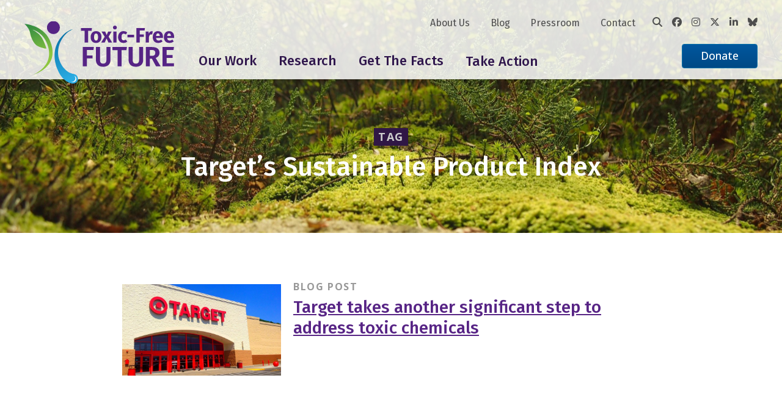

--- FILE ---
content_type: text/html; charset=UTF-8
request_url: https://toxicfreefuture.org/tag/targets-sustainable-product-index/
body_size: 10889
content:
<!DOCTYPE html>
<html lang="en">
<head>
	<!-- Google Tag Manager -->
	<script>(function(w,d,s,l,i){w[l]=w[l]||[];w[l].push({'gtm.start':
	new Date().getTime(),event:'gtm.js'});var f=d.getElementsByTagName(s)[0],
	j=d.createElement(s),dl=l!='dataLayer'?'&l='+l:'';j.async=true;j.src=
	'https://www.googletagmanager.com/gtm.js?id='+i+dl;f.parentNode.insertBefore(j,f);
	})(window,document,'script','dataLayer','GTM-P9LRDHV');</script>
	<!-- End Google Tag Manager -->

    <meta charset="UTF-8">
    <meta name="viewport" content="width=device-width, initial-scale=1.0">
    <title>Target’s Sustainable Product Index Archives - Toxic-Free Future</title>

	<link rel="preconnect" href="https://fonts.googleapis.com">
	<link rel="preconnect" href="https://fonts.gstatic.com" crossorigin>
	<link href="https://fonts.googleapis.com/css2?family=Fira+Sans+Condensed:wght@300;400;500;600&family=Fira+Sans:wght@300;400;500;600&family=Open+Sans:ital,wght@0,400;0,500;0,700;1,400;1,500;1,700&display=swap" rel="stylesheet" /> 
	
	<link rel="apple-touch-icon-precomposed" sizes="57x57" href="/apple-touch-icon-57x57.png" />
	<link rel="apple-touch-icon-precomposed" sizes="114x114" href="/apple-touch-icon-114x114.png" />
	<link rel="apple-touch-icon-precomposed" sizes="72x72" href="/apple-touch-icon-72x72.png" />
	<link rel="apple-touch-icon-precomposed" sizes="144x144" href="/apple-touch-icon-144x144.png" />
	<link rel="apple-touch-icon-precomposed" sizes="120x120" href="/apple-touch-icon-120x120.png" />
	<link rel="apple-touch-icon-precomposed" sizes="152x152" href="/apple-touch-icon-152x152.png" />
	<link rel="icon" type="image/png" href="/favicon-32x32.png" sizes="32x32" />
	<link rel="icon" type="image/png" href="/favicon-16x16.png" sizes="16x16" />
	<meta name="application-name" content="Toxic Free Future"/>
	<meta name="msapplication-TileColor" content="#FFFFFF" />
	<meta name="msapplication-TileImage" content="/mstile-144x144.png" />
	<meta name='robots' content='index, follow, max-image-preview:large, max-snippet:-1, max-video-preview:-1' />
	<style>img:is([sizes="auto" i], [sizes^="auto," i]) { contain-intrinsic-size: 3000px 1500px }</style>
	
	<!-- This site is optimized with the Yoast SEO plugin v26.4 - https://yoast.com/wordpress/plugins/seo/ -->
	<link rel="canonical" href="https://toxicfreefuture.org/tag/targets-sustainable-product-index/" />
	<meta property="og:locale" content="en_US" />
	<meta property="og:type" content="article" />
	<meta property="og:title" content="Target’s Sustainable Product Index Archives - Toxic-Free Future" />
	<meta property="og:url" content="https://toxicfreefuture.org/tag/targets-sustainable-product-index/" />
	<meta property="og:site_name" content="Toxic-Free Future" />
	<meta name="twitter:card" content="summary_large_image" />
	<meta name="twitter:site" content="@ToxFreeFuture" />
	<script type="application/ld+json" class="yoast-schema-graph">{"@context":"https://schema.org","@graph":[{"@type":"CollectionPage","@id":"https://toxicfreefuture.org/tag/targets-sustainable-product-index/","url":"https://toxicfreefuture.org/tag/targets-sustainable-product-index/","name":"Target’s Sustainable Product Index Archives - Toxic-Free Future","isPartOf":{"@id":"https://toxicfreefuture.org/#website"},"primaryImageOfPage":{"@id":"https://toxicfreefuture.org/tag/targets-sustainable-product-index/#primaryimage"},"image":{"@id":"https://toxicfreefuture.org/tag/targets-sustainable-product-index/#primaryimage"},"thumbnailUrl":"https://toxicfreefuture.org/wp-content/uploads/2022/06/14363002257_3add6d25f9_k.jpg","breadcrumb":{"@id":"https://toxicfreefuture.org/tag/targets-sustainable-product-index/#breadcrumb"},"inLanguage":"en-US"},{"@type":"ImageObject","inLanguage":"en-US","@id":"https://toxicfreefuture.org/tag/targets-sustainable-product-index/#primaryimage","url":"https://toxicfreefuture.org/wp-content/uploads/2022/06/14363002257_3add6d25f9_k.jpg","contentUrl":"https://toxicfreefuture.org/wp-content/uploads/2022/06/14363002257_3add6d25f9_k.jpg","width":2048,"height":1351},{"@type":"BreadcrumbList","@id":"https://toxicfreefuture.org/tag/targets-sustainable-product-index/#breadcrumb","itemListElement":[{"@type":"ListItem","position":1,"name":"Home","item":"https://toxicfreefuture.org/"},{"@type":"ListItem","position":2,"name":"Target’s Sustainable Product Index"}]},{"@type":"WebSite","@id":"https://toxicfreefuture.org/#website","url":"https://toxicfreefuture.org/","name":"Toxic-Free Future","description":"","publisher":{"@id":"https://toxicfreefuture.org/#organization"},"potentialAction":[{"@type":"SearchAction","target":{"@type":"EntryPoint","urlTemplate":"https://toxicfreefuture.org/?s={search_term_string}"},"query-input":{"@type":"PropertyValueSpecification","valueRequired":true,"valueName":"search_term_string"}}],"inLanguage":"en-US"},{"@type":"Organization","@id":"https://toxicfreefuture.org/#organization","name":"Toxic-Free Future","url":"https://toxicfreefuture.org/","logo":{"@type":"ImageObject","inLanguage":"en-US","@id":"https://toxicfreefuture.org/#/schema/logo/image/","url":"https://toxicfreefuture.org/wp-content/uploads/2022/08/TFFlogo2022_WithTag_RGB_Color_150dpi.png","contentUrl":"https://toxicfreefuture.org/wp-content/uploads/2022/08/TFFlogo2022_WithTag_RGB_Color_150dpi.png","width":600,"height":249,"caption":"Toxic-Free Future"},"image":{"@id":"https://toxicfreefuture.org/#/schema/logo/image/"},"sameAs":["https://www.facebook.com/ToxicFreeFutureWA/","https://x.com/ToxFreeFuture","https://www.instagram.com/toxicfreefuture/","https://www.linkedin.com/company/289070/admin/"]}]}</script>
	<!-- / Yoast SEO plugin. -->


<link rel='dns-prefetch' href='//platform-api.sharethis.com' />
<link rel='dns-prefetch' href='//a.omappapi.com' />
<link rel='dns-prefetch' href='//cdnjs.cloudflare.com' />
<link rel="alternate" type="application/rss+xml" title="Toxic-Free Future &raquo; Target’s Sustainable Product Index Tag Feed" href="https://toxicfreefuture.org/tag/targets-sustainable-product-index/feed/" />
<script type="text/javascript">
/* <![CDATA[ */
window._wpemojiSettings = {"baseUrl":"https:\/\/s.w.org\/images\/core\/emoji\/16.0.1\/72x72\/","ext":".png","svgUrl":"https:\/\/s.w.org\/images\/core\/emoji\/16.0.1\/svg\/","svgExt":".svg","source":{"concatemoji":"https:\/\/toxicfreefuture.org\/wp-includes\/js\/wp-emoji-release.min.js?ver=6.8.3"}};
/*! This file is auto-generated */
!function(s,n){var o,i,e;function c(e){try{var t={supportTests:e,timestamp:(new Date).valueOf()};sessionStorage.setItem(o,JSON.stringify(t))}catch(e){}}function p(e,t,n){e.clearRect(0,0,e.canvas.width,e.canvas.height),e.fillText(t,0,0);var t=new Uint32Array(e.getImageData(0,0,e.canvas.width,e.canvas.height).data),a=(e.clearRect(0,0,e.canvas.width,e.canvas.height),e.fillText(n,0,0),new Uint32Array(e.getImageData(0,0,e.canvas.width,e.canvas.height).data));return t.every(function(e,t){return e===a[t]})}function u(e,t){e.clearRect(0,0,e.canvas.width,e.canvas.height),e.fillText(t,0,0);for(var n=e.getImageData(16,16,1,1),a=0;a<n.data.length;a++)if(0!==n.data[a])return!1;return!0}function f(e,t,n,a){switch(t){case"flag":return n(e,"\ud83c\udff3\ufe0f\u200d\u26a7\ufe0f","\ud83c\udff3\ufe0f\u200b\u26a7\ufe0f")?!1:!n(e,"\ud83c\udde8\ud83c\uddf6","\ud83c\udde8\u200b\ud83c\uddf6")&&!n(e,"\ud83c\udff4\udb40\udc67\udb40\udc62\udb40\udc65\udb40\udc6e\udb40\udc67\udb40\udc7f","\ud83c\udff4\u200b\udb40\udc67\u200b\udb40\udc62\u200b\udb40\udc65\u200b\udb40\udc6e\u200b\udb40\udc67\u200b\udb40\udc7f");case"emoji":return!a(e,"\ud83e\udedf")}return!1}function g(e,t,n,a){var r="undefined"!=typeof WorkerGlobalScope&&self instanceof WorkerGlobalScope?new OffscreenCanvas(300,150):s.createElement("canvas"),o=r.getContext("2d",{willReadFrequently:!0}),i=(o.textBaseline="top",o.font="600 32px Arial",{});return e.forEach(function(e){i[e]=t(o,e,n,a)}),i}function t(e){var t=s.createElement("script");t.src=e,t.defer=!0,s.head.appendChild(t)}"undefined"!=typeof Promise&&(o="wpEmojiSettingsSupports",i=["flag","emoji"],n.supports={everything:!0,everythingExceptFlag:!0},e=new Promise(function(e){s.addEventListener("DOMContentLoaded",e,{once:!0})}),new Promise(function(t){var n=function(){try{var e=JSON.parse(sessionStorage.getItem(o));if("object"==typeof e&&"number"==typeof e.timestamp&&(new Date).valueOf()<e.timestamp+604800&&"object"==typeof e.supportTests)return e.supportTests}catch(e){}return null}();if(!n){if("undefined"!=typeof Worker&&"undefined"!=typeof OffscreenCanvas&&"undefined"!=typeof URL&&URL.createObjectURL&&"undefined"!=typeof Blob)try{var e="postMessage("+g.toString()+"("+[JSON.stringify(i),f.toString(),p.toString(),u.toString()].join(",")+"));",a=new Blob([e],{type:"text/javascript"}),r=new Worker(URL.createObjectURL(a),{name:"wpTestEmojiSupports"});return void(r.onmessage=function(e){c(n=e.data),r.terminate(),t(n)})}catch(e){}c(n=g(i,f,p,u))}t(n)}).then(function(e){for(var t in e)n.supports[t]=e[t],n.supports.everything=n.supports.everything&&n.supports[t],"flag"!==t&&(n.supports.everythingExceptFlag=n.supports.everythingExceptFlag&&n.supports[t]);n.supports.everythingExceptFlag=n.supports.everythingExceptFlag&&!n.supports.flag,n.DOMReady=!1,n.readyCallback=function(){n.DOMReady=!0}}).then(function(){return e}).then(function(){var e;n.supports.everything||(n.readyCallback(),(e=n.source||{}).concatemoji?t(e.concatemoji):e.wpemoji&&e.twemoji&&(t(e.twemoji),t(e.wpemoji)))}))}((window,document),window._wpemojiSettings);
/* ]]> */
</script>
<style id='wp-emoji-styles-inline-css' type='text/css'>

	img.wp-smiley, img.emoji {
		display: inline !important;
		border: none !important;
		box-shadow: none !important;
		height: 1em !important;
		width: 1em !important;
		margin: 0 0.07em !important;
		vertical-align: -0.1em !important;
		background: none !important;
		padding: 0 !important;
	}
</style>
<link rel='stylesheet' id='wp-block-library-css' href='https://toxicfreefuture.org/wp-includes/css/dist/block-library/style.min.css?ver=6.8.3' type='text/css' media='all' />
<style id='classic-theme-styles-inline-css' type='text/css'>
/*! This file is auto-generated */
.wp-block-button__link{color:#fff;background-color:#32373c;border-radius:9999px;box-shadow:none;text-decoration:none;padding:calc(.667em + 2px) calc(1.333em + 2px);font-size:1.125em}.wp-block-file__button{background:#32373c;color:#fff;text-decoration:none}
</style>
<style id='co-authors-plus-coauthors-style-inline-css' type='text/css'>
.wp-block-co-authors-plus-coauthors.is-layout-flow [class*=wp-block-co-authors-plus]{display:inline}

</style>
<style id='co-authors-plus-avatar-style-inline-css' type='text/css'>
.wp-block-co-authors-plus-avatar :where(img){height:auto;max-width:100%;vertical-align:bottom}.wp-block-co-authors-plus-coauthors.is-layout-flow .wp-block-co-authors-plus-avatar :where(img){vertical-align:middle}.wp-block-co-authors-plus-avatar:is(.alignleft,.alignright){display:table}.wp-block-co-authors-plus-avatar.aligncenter{display:table;margin-inline:auto}

</style>
<style id='co-authors-plus-image-style-inline-css' type='text/css'>
.wp-block-co-authors-plus-image{margin-bottom:0}.wp-block-co-authors-plus-image :where(img){height:auto;max-width:100%;vertical-align:bottom}.wp-block-co-authors-plus-coauthors.is-layout-flow .wp-block-co-authors-plus-image :where(img){vertical-align:middle}.wp-block-co-authors-plus-image:is(.alignfull,.alignwide) :where(img){width:100%}.wp-block-co-authors-plus-image:is(.alignleft,.alignright){display:table}.wp-block-co-authors-plus-image.aligncenter{display:table;margin-inline:auto}

</style>
<style id='global-styles-inline-css' type='text/css'>
:root{--wp--preset--aspect-ratio--square: 1;--wp--preset--aspect-ratio--4-3: 4/3;--wp--preset--aspect-ratio--3-4: 3/4;--wp--preset--aspect-ratio--3-2: 3/2;--wp--preset--aspect-ratio--2-3: 2/3;--wp--preset--aspect-ratio--16-9: 16/9;--wp--preset--aspect-ratio--9-16: 9/16;--wp--preset--color--black: #000000;--wp--preset--color--cyan-bluish-gray: #abb8c3;--wp--preset--color--white: #ffffff;--wp--preset--color--pale-pink: #f78da7;--wp--preset--color--vivid-red: #cf2e2e;--wp--preset--color--luminous-vivid-orange: #ff6900;--wp--preset--color--luminous-vivid-amber: #fcb900;--wp--preset--color--light-green-cyan: #7bdcb5;--wp--preset--color--vivid-green-cyan: #00d084;--wp--preset--color--pale-cyan-blue: #8ed1fc;--wp--preset--color--vivid-cyan-blue: #0693e3;--wp--preset--color--vivid-purple: #9b51e0;--wp--preset--gradient--vivid-cyan-blue-to-vivid-purple: linear-gradient(135deg,rgba(6,147,227,1) 0%,rgb(155,81,224) 100%);--wp--preset--gradient--light-green-cyan-to-vivid-green-cyan: linear-gradient(135deg,rgb(122,220,180) 0%,rgb(0,208,130) 100%);--wp--preset--gradient--luminous-vivid-amber-to-luminous-vivid-orange: linear-gradient(135deg,rgba(252,185,0,1) 0%,rgba(255,105,0,1) 100%);--wp--preset--gradient--luminous-vivid-orange-to-vivid-red: linear-gradient(135deg,rgba(255,105,0,1) 0%,rgb(207,46,46) 100%);--wp--preset--gradient--very-light-gray-to-cyan-bluish-gray: linear-gradient(135deg,rgb(238,238,238) 0%,rgb(169,184,195) 100%);--wp--preset--gradient--cool-to-warm-spectrum: linear-gradient(135deg,rgb(74,234,220) 0%,rgb(151,120,209) 20%,rgb(207,42,186) 40%,rgb(238,44,130) 60%,rgb(251,105,98) 80%,rgb(254,248,76) 100%);--wp--preset--gradient--blush-light-purple: linear-gradient(135deg,rgb(255,206,236) 0%,rgb(152,150,240) 100%);--wp--preset--gradient--blush-bordeaux: linear-gradient(135deg,rgb(254,205,165) 0%,rgb(254,45,45) 50%,rgb(107,0,62) 100%);--wp--preset--gradient--luminous-dusk: linear-gradient(135deg,rgb(255,203,112) 0%,rgb(199,81,192) 50%,rgb(65,88,208) 100%);--wp--preset--gradient--pale-ocean: linear-gradient(135deg,rgb(255,245,203) 0%,rgb(182,227,212) 50%,rgb(51,167,181) 100%);--wp--preset--gradient--electric-grass: linear-gradient(135deg,rgb(202,248,128) 0%,rgb(113,206,126) 100%);--wp--preset--gradient--midnight: linear-gradient(135deg,rgb(2,3,129) 0%,rgb(40,116,252) 100%);--wp--preset--font-size--small: 13px;--wp--preset--font-size--medium: 20px;--wp--preset--font-size--large: 36px;--wp--preset--font-size--x-large: 42px;--wp--preset--spacing--20: 0.44rem;--wp--preset--spacing--30: 0.67rem;--wp--preset--spacing--40: 1rem;--wp--preset--spacing--50: 1.5rem;--wp--preset--spacing--60: 2.25rem;--wp--preset--spacing--70: 3.38rem;--wp--preset--spacing--80: 5.06rem;--wp--preset--shadow--natural: 6px 6px 9px rgba(0, 0, 0, 0.2);--wp--preset--shadow--deep: 12px 12px 50px rgba(0, 0, 0, 0.4);--wp--preset--shadow--sharp: 6px 6px 0px rgba(0, 0, 0, 0.2);--wp--preset--shadow--outlined: 6px 6px 0px -3px rgba(255, 255, 255, 1), 6px 6px rgba(0, 0, 0, 1);--wp--preset--shadow--crisp: 6px 6px 0px rgba(0, 0, 0, 1);}:where(.is-layout-flex){gap: 0.5em;}:where(.is-layout-grid){gap: 0.5em;}body .is-layout-flex{display: flex;}.is-layout-flex{flex-wrap: wrap;align-items: center;}.is-layout-flex > :is(*, div){margin: 0;}body .is-layout-grid{display: grid;}.is-layout-grid > :is(*, div){margin: 0;}:where(.wp-block-columns.is-layout-flex){gap: 2em;}:where(.wp-block-columns.is-layout-grid){gap: 2em;}:where(.wp-block-post-template.is-layout-flex){gap: 1.25em;}:where(.wp-block-post-template.is-layout-grid){gap: 1.25em;}.has-black-color{color: var(--wp--preset--color--black) !important;}.has-cyan-bluish-gray-color{color: var(--wp--preset--color--cyan-bluish-gray) !important;}.has-white-color{color: var(--wp--preset--color--white) !important;}.has-pale-pink-color{color: var(--wp--preset--color--pale-pink) !important;}.has-vivid-red-color{color: var(--wp--preset--color--vivid-red) !important;}.has-luminous-vivid-orange-color{color: var(--wp--preset--color--luminous-vivid-orange) !important;}.has-luminous-vivid-amber-color{color: var(--wp--preset--color--luminous-vivid-amber) !important;}.has-light-green-cyan-color{color: var(--wp--preset--color--light-green-cyan) !important;}.has-vivid-green-cyan-color{color: var(--wp--preset--color--vivid-green-cyan) !important;}.has-pale-cyan-blue-color{color: var(--wp--preset--color--pale-cyan-blue) !important;}.has-vivid-cyan-blue-color{color: var(--wp--preset--color--vivid-cyan-blue) !important;}.has-vivid-purple-color{color: var(--wp--preset--color--vivid-purple) !important;}.has-black-background-color{background-color: var(--wp--preset--color--black) !important;}.has-cyan-bluish-gray-background-color{background-color: var(--wp--preset--color--cyan-bluish-gray) !important;}.has-white-background-color{background-color: var(--wp--preset--color--white) !important;}.has-pale-pink-background-color{background-color: var(--wp--preset--color--pale-pink) !important;}.has-vivid-red-background-color{background-color: var(--wp--preset--color--vivid-red) !important;}.has-luminous-vivid-orange-background-color{background-color: var(--wp--preset--color--luminous-vivid-orange) !important;}.has-luminous-vivid-amber-background-color{background-color: var(--wp--preset--color--luminous-vivid-amber) !important;}.has-light-green-cyan-background-color{background-color: var(--wp--preset--color--light-green-cyan) !important;}.has-vivid-green-cyan-background-color{background-color: var(--wp--preset--color--vivid-green-cyan) !important;}.has-pale-cyan-blue-background-color{background-color: var(--wp--preset--color--pale-cyan-blue) !important;}.has-vivid-cyan-blue-background-color{background-color: var(--wp--preset--color--vivid-cyan-blue) !important;}.has-vivid-purple-background-color{background-color: var(--wp--preset--color--vivid-purple) !important;}.has-black-border-color{border-color: var(--wp--preset--color--black) !important;}.has-cyan-bluish-gray-border-color{border-color: var(--wp--preset--color--cyan-bluish-gray) !important;}.has-white-border-color{border-color: var(--wp--preset--color--white) !important;}.has-pale-pink-border-color{border-color: var(--wp--preset--color--pale-pink) !important;}.has-vivid-red-border-color{border-color: var(--wp--preset--color--vivid-red) !important;}.has-luminous-vivid-orange-border-color{border-color: var(--wp--preset--color--luminous-vivid-orange) !important;}.has-luminous-vivid-amber-border-color{border-color: var(--wp--preset--color--luminous-vivid-amber) !important;}.has-light-green-cyan-border-color{border-color: var(--wp--preset--color--light-green-cyan) !important;}.has-vivid-green-cyan-border-color{border-color: var(--wp--preset--color--vivid-green-cyan) !important;}.has-pale-cyan-blue-border-color{border-color: var(--wp--preset--color--pale-cyan-blue) !important;}.has-vivid-cyan-blue-border-color{border-color: var(--wp--preset--color--vivid-cyan-blue) !important;}.has-vivid-purple-border-color{border-color: var(--wp--preset--color--vivid-purple) !important;}.has-vivid-cyan-blue-to-vivid-purple-gradient-background{background: var(--wp--preset--gradient--vivid-cyan-blue-to-vivid-purple) !important;}.has-light-green-cyan-to-vivid-green-cyan-gradient-background{background: var(--wp--preset--gradient--light-green-cyan-to-vivid-green-cyan) !important;}.has-luminous-vivid-amber-to-luminous-vivid-orange-gradient-background{background: var(--wp--preset--gradient--luminous-vivid-amber-to-luminous-vivid-orange) !important;}.has-luminous-vivid-orange-to-vivid-red-gradient-background{background: var(--wp--preset--gradient--luminous-vivid-orange-to-vivid-red) !important;}.has-very-light-gray-to-cyan-bluish-gray-gradient-background{background: var(--wp--preset--gradient--very-light-gray-to-cyan-bluish-gray) !important;}.has-cool-to-warm-spectrum-gradient-background{background: var(--wp--preset--gradient--cool-to-warm-spectrum) !important;}.has-blush-light-purple-gradient-background{background: var(--wp--preset--gradient--blush-light-purple) !important;}.has-blush-bordeaux-gradient-background{background: var(--wp--preset--gradient--blush-bordeaux) !important;}.has-luminous-dusk-gradient-background{background: var(--wp--preset--gradient--luminous-dusk) !important;}.has-pale-ocean-gradient-background{background: var(--wp--preset--gradient--pale-ocean) !important;}.has-electric-grass-gradient-background{background: var(--wp--preset--gradient--electric-grass) !important;}.has-midnight-gradient-background{background: var(--wp--preset--gradient--midnight) !important;}.has-small-font-size{font-size: var(--wp--preset--font-size--small) !important;}.has-medium-font-size{font-size: var(--wp--preset--font-size--medium) !important;}.has-large-font-size{font-size: var(--wp--preset--font-size--large) !important;}.has-x-large-font-size{font-size: var(--wp--preset--font-size--x-large) !important;}
:where(.wp-block-post-template.is-layout-flex){gap: 1.25em;}:where(.wp-block-post-template.is-layout-grid){gap: 1.25em;}
:where(.wp-block-columns.is-layout-flex){gap: 2em;}:where(.wp-block-columns.is-layout-grid){gap: 2em;}
:root :where(.wp-block-pullquote){font-size: 1.5em;line-height: 1.6;}
</style>
<link rel='stylesheet' id='ctf_styles-css' href='https://toxicfreefuture.org/wp-content/plugins/custom-twitter-feeds/css/ctf-styles.min.css?ver=2.3.1' type='text/css' media='all' />
<link rel='stylesheet' id='share-this-share-buttons-sticky-css' href='https://toxicfreefuture.org/wp-content/plugins/sharethis-share-buttons/css/mu-style.css?ver=1755742166' type='text/css' media='all' />
<link rel='stylesheet' id='font-awesome-css' href='https://cdnjs.cloudflare.com/ajax/libs/font-awesome/6.7.2/css/all.min.css?ver=6.8.3' type='text/css' media='all' />
<link rel='stylesheet' id='tiny-slider-css' href='https://cdnjs.cloudflare.com/ajax/libs/tiny-slider/2.9.4/tiny-slider.css?ver=6.8.3' type='text/css' media='all' />
<link rel='stylesheet' id='theme-global-css-css' href='https://toxicfreefuture.org/wp-content/themes/tff/css/global.css?ver=251219-171748' type='text/css' media='all' />
<script type="text/javascript" src="//platform-api.sharethis.com/js/sharethis.js?ver=2.3.6#property=62d736efebc31f0019d5be38&amp;product=inline-buttons&amp;source=sharethis-share-buttons-wordpress" id="share-this-share-buttons-mu-js"></script>
<script type="text/javascript" src="https://toxicfreefuture.org/wp-includes/js/jquery/jquery.min.js?ver=3.7.1" id="jquery-core-js"></script>
<script type="text/javascript" src="https://toxicfreefuture.org/wp-includes/js/jquery/jquery-migrate.min.js?ver=3.4.1" id="jquery-migrate-js"></script>
<link rel="https://api.w.org/" href="https://toxicfreefuture.org/wp-json/" /><link rel="alternate" title="JSON" type="application/json" href="https://toxicfreefuture.org/wp-json/wp/v2/tags/1051" /><link rel="EditURI" type="application/rsd+xml" title="RSD" href="https://toxicfreefuture.org/xmlrpc.php?rsd" />
</head>
<body class="archive tag tag-targets-sustainable-product-index tag-1051 wp-theme-tff locale-en-us">

<!-- Google Tag Manager (noscript) -->
<noscript><iframe src="https://www.googletagmanager.com/ns.html?id=GTM-P9LRDHV"
height="0" width="0" style="display:none;visibility:hidden"></iframe></noscript>
<!-- End Google Tag Manager (noscript) -->

<div class="site-wrap">
	<header class="masthead" data-masthead>
		<a href="#main-content" class="skip-nav js-skip-nav" tabindex="0">Skip to main content</a>

		<div class="site-width">
        	<div class="masthead__wrap">
				<div class="masthead__logo">
					<a href="/"><img src="https://toxicfreefuture.org/wp-content/themes/tff/images/TFFLogoColor.svg" alt="Toxic Free Future Logo" /></a>
				</div>

				<div class="mobile-search">
					<div class="global-search" data-search>
    <form action="https://toxicfreefuture.org/" method="get">
        <input type="text" name="s" value="" />
        <button type="submit"><i class="fa-solid fa-magnifying-glass"></i></button>
    </form>
</div>				</div>
				<div class="masthead__burger js-burger">
					<button class="button burger-icon burger-icon--show"><i class="fa-solid fa-bars"></i></button>
					<button class="button burger-icon burger-icon--hide"><i class="fa-solid fa-xmark"></i></button>
				</div>
				
          		<nav class="masthead__root" data-masthead-root>

				<div class="masthead__nav">
				<ul id="menu-main-menu" class="nav-list main-nav js-main-nav"><li id="menu-item-64391" class="menu-stretch menu-item menu-item-type-custom menu-item-object-custom menu-item-has-children menu-item-has-grandchildren" data-menu-id="menu-item-64391"><button href="#" aria-haspopup="true" aria-expanded="false" aria-haspopup="true" aria-expanded="false" data-menu-id="64391" data-depth="0" class="nav-title-item" id="menu-item-64391">Our Work</button><button type="button" class="menu-item-actuator" aria-haspopup="true" aria-expanded="false" tabindex="0"data-menu-id="64391"><span class="visually-hidden">Toggle menu</span></button>
<div class="sub-menu-container main-nav-container" id="menu-container-64391" aria-labeledby="menu-item-64391"><ul class="sub-menu" data-depth="0">
	<li id="menu-item-68650" class="menu-item menu-item-type-custom menu-item-object-custom menu-item-has-children" data-menu-id="menu-item-68650"><button href="#" aria-haspopup="true" aria-expanded="false" data-menu-id="68650" data-depth="1" class="nav-title-item" id="menu-item-68650">Our Strategies</button><button type="button" class="menu-item-actuator" aria-haspopup="true" aria-expanded="false" tabindex="0"data-menu-id="68650"><span class="visually-hidden">Toggle menu</span></button>
	<ul class="sub-menu-container sub-menu" data-depth="1" id="menu-container-68650" aria-labeledby="menu-item-68650">
		<li id="menu-item-69364" class="menu-item menu-item-type-post_type menu-item-object-page" data-menu-id="menu-item-69364"><a href="https://toxicfreefuture.org/science/" data-depth="2" id="menu-item-69364">Science</a></li>
		<li id="menu-item-69362" class="menu-item menu-item-type-post_type menu-item-object-page" data-menu-id="menu-item-69362"><a href="https://toxicfreefuture.org/federal-policy/" data-depth="2" id="menu-item-69362">Federal Policy</a></li>
		<li id="menu-item-69361" class="menu-item menu-item-type-post_type menu-item-object-page" data-menu-id="menu-item-69361"><a href="https://toxicfreefuture.org/mind-the-store/" data-depth="2" id="menu-item-69361">Market Transformation</a></li>
		<li id="menu-item-69363" class="menu-item menu-item-type-post_type menu-item-object-page" data-menu-id="menu-item-69363"><a href="https://toxicfreefuture.org/washington-state/" data-depth="2" id="menu-item-69363">Washington State</a></li>
		<li id="menu-item-69365" class="menu-item menu-item-type-post_type menu-item-object-page" data-menu-id="menu-item-69365"><a href="https://toxicfreefuture.org/safer-states-alliance/" data-depth="2" id="menu-item-69365">Safer States Alliance</a></li>
	</ul>
</li>
	<li id="menu-item-68660" class="menu-item menu-item-type-custom menu-item-object-custom menu-item-has-children" data-menu-id="menu-item-68660"><button href="#" aria-haspopup="true" aria-expanded="false" data-menu-id="68660" data-depth="1" class="nav-title-item" id="menu-item-68660">Our Key Projects</button><button type="button" class="menu-item-actuator" aria-haspopup="true" aria-expanded="false" tabindex="0"data-menu-id="68660"><span class="visually-hidden">Toggle menu</span></button>
	<ul class="sub-menu-container sub-menu" data-depth="1" id="menu-container-68660" aria-labeledby="menu-item-68660">
		<li id="menu-item-68894" class="menu-item menu-item-type-custom menu-item-object-custom" data-menu-id="menu-item-68894"><a href="/key-project/toxic-chemicals-in-building-materials" data-depth="2" id="menu-item-68894">Healthier Building Materials</a></li>
		<li id="menu-item-72852" class="menu-item menu-item-type-custom menu-item-object-custom" data-menu-id="menu-item-72852"><a href="https://toxicfreefuture.org/key-project/pfas-in-products/" data-depth="2" id="menu-item-72852">PFAS in Products</a></li>
		<li id="menu-item-72150" class="menu-item menu-item-type-custom menu-item-object-custom" data-menu-id="menu-item-72150"><a href="https://toxicfreefuture.org/key-project/protect-safer-choice/" data-depth="2" id="menu-item-72150">Protect Safer Choice</a></li>
		<li id="menu-item-73080" class="menu-item menu-item-type-post_type menu-item-object-page" data-menu-id="menu-item-73080"><a href="https://toxicfreefuture.org/retailer-report-card/" data-depth="2" id="menu-item-73080">Retailer Report Card</a></li>
		<li id="menu-item-71561" class="menu-item menu-item-type-custom menu-item-object-custom" data-menu-id="menu-item-71561"><a href="https://toxicfreefuture.org/key-project/safer-products-for-washington/" data-depth="2" id="menu-item-71561">Safer Products for Washington</a></li>
		<li id="menu-item-68893" class="menu-item menu-item-type-custom menu-item-object-custom" data-menu-id="menu-item-68893"><a href="/key-project/toxic-chemicals-in-cosmetics-and-personal-care-products" data-depth="2" id="menu-item-68893">Toxic-Free Cosmetics</a></li>
		<li id="menu-item-72892" class="menu-item menu-item-type-custom menu-item-object-custom" data-menu-id="menu-item-72892"><a href="https://toxicfreefuture.org/key-project/toxic-chemicals-in-food-packaging/" data-depth="2" id="menu-item-72892">Toxics in Food Packaging</a></li>
		<li id="menu-item-72812" class="menu-item menu-item-type-custom menu-item-object-custom" data-menu-id="menu-item-72812"><a href="https://toxicfreefuture.org/key-project/toxic-chemicals-in-plastic-products/" data-depth="2" id="menu-item-72812">Toxics in Plastic</a></li>
		<li id="menu-item-71449" class="menu-item menu-item-type-custom menu-item-object-custom" data-menu-id="menu-item-71449"><a href="https://toxicfreefuture.org/key-project/tsca-implementation/" data-depth="2" id="menu-item-71449">TSCA Implementation</a></li>
	</ul>
</li>
	<li id="menu-item-72637" class="menu-item menu-item-type-custom menu-item-object-custom menu-item-has-children" data-menu-id="menu-item-72637"><button href="#" aria-haspopup="true" aria-expanded="false" data-menu-id="72637" data-depth="1" class="nav-title-item" id="menu-item-72637">Our Solutions</button><button type="button" class="menu-item-actuator" aria-haspopup="true" aria-expanded="false" tabindex="0"data-menu-id="72637"><span class="visually-hidden">Toggle menu</span></button>
	<ul class="sub-menu-container sub-menu" data-depth="1" id="menu-container-72637" aria-labeledby="menu-item-72637">
		<li id="menu-item-72638" class="menu-item menu-item-type-custom menu-item-object-custom" data-menu-id="menu-item-72638"><a href="https://toxicfreefuture.org/the-four-essential-elements-for-a-toxic-free-future" data-depth="2" id="menu-item-72638">Essential Elements for a Healthier Future</a></li>
		<li id="menu-item-72639" class="menu-item menu-item-type-custom menu-item-object-custom" data-menu-id="menu-item-72639"><a href="https://toxicfreefuture.org/healthy-choices/" data-depth="2" id="menu-item-72639">Healthy Choices</a></li>
	</ul>
</li>
	<li id="menu-item-68668" class="menu-item menu-item-type-custom menu-item-object-custom has-callout" data-menu-id="menu-item-68668"><div href="#callout" data-depth="1" id="menu-item-68668"><div class="main-nav-callout">  <div class="main-nav-callout-interior"><p>Toxic-Free Future works to create a healthier tomorrow by fostering the use of safer products, chemicals, and practices through advanced research, advocacy, grassroots organizing, and consumer engagement.</p>
<p><a href="/donate/">SUPPORT OUR WORK</a></p>
<p><a href="https://toxicfreefuture.org/join-us/">SIGN UP FOR UPDATES</a></p>
<ul class="nav-list social-nav"><li><a href="https://www.facebook.com/ToxicFreeFutureOrg/" class="social-link" target="_blank" rel="noopener noreferrer"><i class="fa-brands fa-facebook"></i></a></li><li><a href="https://www.instagram.com/toxicfreefuture/" class="social-link" target="_blank" rel="noopener noreferrer"><i class="fa-brands fa-instagram"></i></a></li><li><a href="https://twitter.com/ToxFreeFuture" class="social-link" target="_blank" rel="noopener noreferrer"><i class="fa-brands fa-x-twitter"></i></a></li><li><a href="https://www.linkedin.com/company/toxicfreefuturewa/" class="social-link" target="_blank" rel="noopener noreferrer"><i class="fa-brands fa-linkedin-in"></i></a></li><li><a href="https://bsky.app/profile/toxicfreefuture.bsky.social" class="social-link" target="_blank" rel="noopener noreferrer"><i class="fa-brands fa-bluesky"></i></a></li></ul>  </div></div></div></li>
</ul></div>
</li>
<li id="menu-item-64393" class="menu-item menu-item-type-custom menu-item-object-custom menu-item-has-children menu-item-has-grandchildren" data-menu-id="menu-item-64393"><button href="#" aria-haspopup="true" aria-expanded="false" aria-haspopup="true" aria-expanded="false" data-menu-id="64393" data-depth="0" class="nav-title-item" id="menu-item-64393">Research</button><button type="button" class="menu-item-actuator" aria-haspopup="true" aria-expanded="false" tabindex="0"data-menu-id="64393"><span class="visually-hidden">Toggle menu</span></button>
<div class="sub-menu-container main-nav-container" id="menu-container-64393" aria-labeledby="menu-item-64393"><ul class="sub-menu" data-depth="0">
	<li id="menu-item-68666" class="menu-item menu-item-type-custom menu-item-object-custom menu-item-has-children" data-menu-id="menu-item-68666"><a href="/research/" data-menu-id="68666" data-depth="1" id="menu-item-68666">Studies &#038; Reports</a><button type="button" class="menu-item-actuator" aria-haspopup="true" aria-expanded="false" tabindex="0"data-menu-id="68666"><span class="visually-hidden">Toggle menu</span></button>
	<ul class="sub-menu-container sub-menu" data-depth="1" id="menu-container-68666" aria-labeledby="menu-item-68666">
		<li id="menu-item-72476" class="menu-item menu-item-type-custom menu-item-object-custom" data-menu-id="menu-item-72476"><a href="https://toxicfreefuture.org/research/toxic-flame-retardants-in-recycled-plastics/" data-depth="2" id="menu-item-72476">Toxic Flame Retardants in Recycled Plastics</a></li>
		<li id="menu-item-72156" class="menu-item menu-item-type-custom menu-item-object-custom" data-menu-id="menu-item-72156"><a href="https://toxicfreefuture.org/research/toxic-cargo/" data-depth="2" id="menu-item-72156">Toxic Cargo: Rail Transport of Vinyl Chloride</a></li>
		<li id="menu-item-72157" class="menu-item menu-item-type-custom menu-item-object-custom" data-menu-id="menu-item-72157"><a href="https://toxicfreefuture.org/research/toxic-flame-retardants-in-breast-milk/" data-depth="2" id="menu-item-72157">Toxic Flame Retardants in Breast Milk</a></li>
		<li id="menu-item-72158" class="menu-item menu-item-type-custom menu-item-object-custom" data-menu-id="menu-item-72158"><a href="https://toxicfreefuture.org/research/pvc-poison-plastic/" data-depth="2" id="menu-item-72158">PVC Poison Plastic</a></li>
		<li id="menu-item-72159" class="menu-item menu-item-type-custom menu-item-object-custom" data-menu-id="menu-item-72159"><a href="https://toxicfreefuture.org/research/pfas-in-stain-water-resistant-products-study/" data-depth="2" id="menu-item-72159">Toxic Convenience: PFAS in Textiles</a></li>
		<li id="menu-item-72163" class="menu-item menu-item-type-custom menu-item-object-custom" data-menu-id="menu-item-72163"><a href="https://toxicfreefuture.org/research/" data-depth="2" id="menu-item-72163">MORE</a></li>
	</ul>
</li>
	<li id="menu-item-68667" class="no-wrap menu-item menu-item-type-custom menu-item-object-custom menu-item-has-children" data-menu-id="menu-item-68667"><a href="/retailer-report-card/" data-menu-id="68667" data-depth="1" id="menu-item-68667">Retailer Report Card</a><button type="button" class="menu-item-actuator" aria-haspopup="true" aria-expanded="false" tabindex="0"data-menu-id="68667"><span class="visually-hidden">Toggle menu</span></button>
	<ul class="sub-menu-container sub-menu" data-depth="1" id="menu-container-68667" aria-labeledby="menu-item-68667">
		<li id="menu-item-72705" class="menu-item menu-item-type-custom menu-item-object-custom" data-menu-id="menu-item-72705"><a href="/retailer-report-card/" data-depth="2" id="menu-item-72705">Overview</a></li>
		<li id="menu-item-72706" class="menu-item menu-item-type-custom menu-item-object-custom" data-menu-id="menu-item-72706"><a href="/retailer-report-card/grades/" data-depth="2" id="menu-item-72706">Retailer Grades</a></li>
		<li id="menu-item-72707" class="menu-item menu-item-type-custom menu-item-object-custom" data-menu-id="menu-item-72707"><a href="/retailer-report-card/executive-summary/" data-depth="2" id="menu-item-72707">The Report</a></li>
		<li id="menu-item-72708" class="menu-item menu-item-type-custom menu-item-object-custom" data-menu-id="menu-item-72708"><a href="/retailer-report-card/about-this-report/" data-depth="2" id="menu-item-72708">About RRC</a></li>
		<li id="menu-item-72709" class="menu-item menu-item-type-custom menu-item-object-custom" data-menu-id="menu-item-72709"><a href="/retailer-report-card/past-report-cards/" data-depth="2" id="menu-item-72709">Past Reports</a></li>
	</ul>
</li>
</ul></div>
</li>
<li id="menu-item-64394" class="menu-item menu-item-type-custom menu-item-object-custom menu-item-has-children menu-item-has-grandchildren" data-menu-id="menu-item-64394"><button href="#" aria-haspopup="true" aria-expanded="false" aria-haspopup="true" aria-expanded="false" data-menu-id="64394" data-depth="0" class="nav-title-item" id="menu-item-64394">Get The Facts</button><button type="button" class="menu-item-actuator" aria-haspopup="true" aria-expanded="false" tabindex="0"data-menu-id="64394"><span class="visually-hidden">Toggle menu</span></button>
<div class="sub-menu-container main-nav-container" id="menu-container-64394" aria-labeledby="menu-item-64394"><ul class="sub-menu" data-depth="0">
	<li id="menu-item-68878" class="menu-item menu-item-type-custom menu-item-object-custom menu-item-has-children" data-menu-id="menu-item-68878"><a href="/healthy-choices/" data-menu-id="68878" data-depth="1" id="menu-item-68878">Healthy Choices</a><button type="button" class="menu-item-actuator" aria-haspopup="true" aria-expanded="false" tabindex="0"data-menu-id="68878"><span class="visually-hidden">Toggle menu</span></button>
	<ul class="sub-menu-container sub-menu" data-depth="1" id="menu-container-68878" aria-labeledby="menu-item-68878">
		<li id="menu-item-69397" class="menu-item menu-item-type-taxonomy menu-item-object-healthy_choices_category" data-menu-id="menu-item-69397"><a href="https://toxicfreefuture.org/healthy-choices-category/your-home/" data-depth="2" id="menu-item-69397">Your Home</a></li>
		<li id="menu-item-69401" class="menu-item menu-item-type-taxonomy menu-item-object-healthy_choices_category" data-menu-id="menu-item-69401"><a href="https://toxicfreefuture.org/healthy-choices-category/your-body/" data-depth="2" id="menu-item-69401">Your Body</a></li>
		<li id="menu-item-69398" class="menu-item menu-item-type-taxonomy menu-item-object-healthy_choices_category" data-menu-id="menu-item-69398"><a href="https://toxicfreefuture.org/healthy-choices-category/your-kids/" data-depth="2" id="menu-item-69398">Your Kids</a></li>
		<li id="menu-item-69402" class="menu-item menu-item-type-taxonomy menu-item-object-healthy_choices_category" data-menu-id="menu-item-69402"><a href="https://toxicfreefuture.org/healthy-choices-category/your-food/" data-depth="2" id="menu-item-69402">Your Food</a></li>
		<li id="menu-item-69400" class="menu-item menu-item-type-taxonomy menu-item-object-healthy_choices_category" data-menu-id="menu-item-69400"><a href="https://toxicfreefuture.org/healthy-choices-category/your-garden/" data-depth="2" id="menu-item-69400">Your Garden</a></li>
		<li id="menu-item-69399" class="menu-item menu-item-type-taxonomy menu-item-object-healthy_choices_category" data-menu-id="menu-item-69399"><a href="https://toxicfreefuture.org/healthy-choices-category/your-pregnancy/" data-depth="2" id="menu-item-69399">Your Pregnancy</a></li>
	</ul>
</li>
	<li id="menu-item-68882" class="menu-item menu-item-type-custom menu-item-object-custom menu-item-has-children" data-menu-id="menu-item-68882"><a href="/toxic-chemicals/" data-menu-id="68882" data-depth="1" id="menu-item-68882">Toxic Chemicals</a><button type="button" class="menu-item-actuator" aria-haspopup="true" aria-expanded="false" tabindex="0"data-menu-id="68882"><span class="visually-hidden">Toggle menu</span></button>
	<ul class="sub-menu-container sub-menu" data-depth="1" id="menu-container-68882" aria-labeledby="menu-item-68882">
		<li id="menu-item-70243" class="menu-item menu-item-type-custom menu-item-object-custom" data-menu-id="menu-item-70243"><a href="https://toxicfreefuture.org/toxic-chemicals/asbestos/" data-depth="2" id="menu-item-70243">Asbestos</a></li>
		<li id="menu-item-71414" class="menu-item menu-item-type-custom menu-item-object-custom" data-menu-id="menu-item-71414"><a href="https://toxicfreefuture.org/toxic-chemicals/methylene-chloride/" data-depth="2" id="menu-item-71414">Methylene Chloride</a></li>
		<li id="menu-item-69358" class="menu-item menu-item-type-post_type menu-item-object-chemical_of_concern" data-menu-id="menu-item-69358"><a href="https://toxicfreefuture.org/toxic-chemicals/pfas-forever-chemicals/" data-depth="2" id="menu-item-69358">PFAS “Forever Chemicals”</a></li>
		<li id="menu-item-69359" class="menu-item menu-item-type-post_type menu-item-object-chemical_of_concern" data-menu-id="menu-item-69359"><a href="https://toxicfreefuture.org/toxic-chemicals/phthalates/" data-depth="2" id="menu-item-69359">Phthalates</a></li>
		<li id="menu-item-69360" class="menu-item menu-item-type-post_type menu-item-object-chemical_of_concern" data-menu-id="menu-item-69360"><a href="https://toxicfreefuture.org/toxic-chemicals/toxic-flame-retardants/" data-depth="2" id="menu-item-69360">Toxic Flame Retardants</a></li>
		<li id="menu-item-71413" class="menu-item menu-item-type-custom menu-item-object-custom" data-menu-id="menu-item-71413"><a href="https://toxicfreefuture.org/toxic-chemicals/vinyl-chloride/" data-depth="2" id="menu-item-71413">Vinyl Chloride</a></li>
		<li id="menu-item-68899" class="menu-item menu-item-type-custom menu-item-object-custom" data-menu-id="menu-item-68899"><a href="/toxic-chemicals/" data-depth="2" id="menu-item-68899">MORE</a></li>
	</ul>
</li>
</ul></div>
</li>
<li id="menu-item-69916" class="menu-item menu-item-type-post_type menu-item-object-page" data-menu-id="menu-item-69916"><a href="https://toxicfreefuture.org/take-action/" data-depth="0" id="menu-item-69916">Take Action</a></li>
</ul>				</div>

				<div class="masthead__util">
					<ul id="menu-utility-menu" class="nav-list util-nav"><li id="menu-item-68900" class="menu-item menu-item-type-custom menu-item-object-custom menu-item-has-children" data-menu-id="menu-item-68900"><button href="#" aria-haspopup="true" aria-expanded="false" aria-haspopup="true" aria-expanded="false" data-menu-id="68900" data-depth="0" class="nav-title-item" id="menu-item-68900">About Us</button><button type="button" class="menu-item-actuator" aria-haspopup="true" aria-expanded="false" tabindex="0"data-menu-id="68900"><span class="visually-hidden">Toggle menu</span></button>
<div class="sub-menu-container main-nav-container" id="menu-container-68900" aria-labeledby="menu-item-68900"><ul class="sub-menu" data-depth="0">
	<li id="menu-item-68901" class="menu-item menu-item-type-custom menu-item-object-custom" data-menu-id="menu-item-68901"><a href="/mission/" data-depth="1" id="menu-item-68901">Mission and History</a></li>
	<li id="menu-item-68902" class="menu-item menu-item-type-custom menu-item-object-custom" data-menu-id="menu-item-68902"><a href="/our-values/" data-depth="1" id="menu-item-68902">Our Values</a></li>
	<li id="menu-item-68903" class="menu-item menu-item-type-custom menu-item-object-custom" data-menu-id="menu-item-68903"><a href="/our-impact/" data-depth="1" id="menu-item-68903">Our Impact</a></li>
	<li id="menu-item-72909" class="menu-item menu-item-type-post_type menu-item-object-page" data-menu-id="menu-item-72909"><a href="https://toxicfreefuture.org/our-people/" data-depth="1" id="menu-item-72909">Our People</a></li>
	<li id="menu-item-68905" class="menu-item menu-item-type-custom menu-item-object-custom" data-menu-id="menu-item-68905"><a href="/who-we-work-with/" data-depth="1" id="menu-item-68905">Who We Work With</a></li>
	<li id="menu-item-68906" class="menu-item menu-item-type-custom menu-item-object-custom" data-menu-id="menu-item-68906"><a href="/financial-reports/" data-depth="1" id="menu-item-68906">Financial Reports</a></li>
	<li id="menu-item-68904" class="menu-item menu-item-type-custom menu-item-object-custom" data-menu-id="menu-item-68904"><a href="/contact/" data-depth="1" id="menu-item-68904">Contact Us</a></li>
	<li id="menu-item-68907" class="menu-item menu-item-type-custom menu-item-object-custom" data-menu-id="menu-item-68907"><a href="/employment/" data-depth="1" id="menu-item-68907">Employment</a></li>
</ul></div>
</li>
<li id="menu-item-68908" class="menu-item menu-item-type-custom menu-item-object-custom" data-menu-id="menu-item-68908"><a href="/blog/" data-depth="0" id="menu-item-68908">Blog</a></li>
<li id="menu-item-68909" class="menu-item menu-item-type-custom menu-item-object-custom" data-menu-id="menu-item-68909"><a href="/press-room/" data-depth="0" id="menu-item-68909">Pressroom</a></li>
<li id="menu-item-68910" class="menu-item menu-item-type-custom menu-item-object-custom" data-menu-id="menu-item-68910"><a href="/contact/" data-depth="0" id="menu-item-68910">Contact</a></li>
</ul>				</div>

            	<div class="masthead__social">
					<ul class="nav-list social-nav">
						<li class="search-wrapper"><div class="global-search" data-search>
    <form action="https://toxicfreefuture.org/" method="get">
        <input type="text" name="s" value="" />
        <button type="submit"><i class="fa-solid fa-magnifying-glass"></i></button>
    </form>
</div></li><li><a href="https://www.facebook.com/ToxicFreeFutureOrg/" class="social-link" target="_blank" rel="noopener noreferrer"><i class="fa-brands fa-facebook"></i></a></li><li><a href="https://www.instagram.com/toxicfreefuture/" class="social-link" target="_blank" rel="noopener noreferrer"><i class="fa-brands fa-instagram"></i></a></li><li><a href="https://twitter.com/ToxFreeFuture" class="social-link" target="_blank" rel="noopener noreferrer"><i class="fa-brands fa-x-twitter"></i></a></li><li><a href="https://www.linkedin.com/company/toxicfreefuturewa/" class="social-link" target="_blank" rel="noopener noreferrer"><i class="fa-brands fa-linkedin-in"></i></a></li><li><a href="https://bsky.app/profile/toxicfreefuture.bsky.social" class="social-link" target="_blank" rel="noopener noreferrer"><i class="fa-brands fa-bluesky"></i></a></li>					</ul>
				</div>
            
            	<div class="masthead__donate">
              		<a href="/donate/" class="button button--blue">Donate</a>
				</div>
          	</nav>
        </div>
      </div>

    </header>

    <main class="body site-wrap__main" id="main-content">


<div class="enclosure dimmer is-leading" style="background-image: url(https://toxicfreefuture.org/wp-content/uploads/2022/07/banner_blog_test-scaled.jpg);">
    <div class="site-width">

		<div class="page-header">
			<div class="text-center text-white">

									<div class="tag tag--dark">
						<span class="title-text">Tag</span>
					</div>
				
				<h1>Target’s Sustainable Product Index</h1>
				
			</div>
		</div>
		
	</div>
</div>
<!-- end: post-detail__content -->



	<div class="enclosure">
		<div class="pt-md pb-md">
			<div class="site-width">
				<div class="narrow-content">

											<div class="headlines is-wide mb-3">
							
	<div class="headline   " data-click-proxy-container>
		<div class="headline__image pointer" data-click-proxy>
			<img class="block" src="https://toxicfreefuture.org/wp-content/uploads/2022/06/14363002257_3add6d25f9_k-768x507.jpg" alt="" />		</div>
		<div class="headline__body">
			<div class="headline__link">
				<div class="small-title-text mb-tiny">Blog Post</div>				<a class="h3-text" href="https://toxicfreefuture.org/blog/target-takes-another-significant-step-to-address-toxic-chemicals/"   data-click-proxy-target>Target takes another significant step to address toxic chemicals</a>
			</div>

					</div>
	</div>

						</div>
						
						
<div class="pagination"></div>
											
					</div>
				



			</div>
		</div>
	</div>



  </main>

  <footer class="footer-wrap">
    <div class="footer">
      <div class="site-width">

        <div class="footer__root">
          <div class="footer__logos">
            <div class="footer-logo">
                <a href="/"><img src="https://toxicfreefuture.org/wp-content/themes/tff/images/TFFLogoGrayscale.svg" alt="Toxic Free Future logo" width="245" /></a>
			      </div>
            <div class="logos">
              <div><a href="https://www.charitynavigator.org/ein/911214158" target="_blank"><img src="https://toxicfreefuture.org/wp-content/themes/tff/images/Charity_Navigator_4_Star_Logo.jpg" alt="Charity Navigator" /></a></div>
              <!-- <div><img src="https://toxicfreefuture.org/wp-content/themes/tff/images/temp/logo_for_the_planet.png" alt="#1 for the planet logo" /></div>
              <div><img src="https://toxicfreefuture.org/wp-content/themes/tff/images/temp/logo_guidestar.png" alt="Guidestar logo" /></div> -->
            </div>
          </div>

          <div class="footer__contact">
            <h2>Support Our Work</h2>
            <div>
              <a href="/donate/" class="button button--blue">Donate</a>
            </div>

            <hr />

            <div class="social">
              <h3 class="tiny-title-text">Follow Us</h3>
              <ul>
              <li><a href="https://www.facebook.com/ToxicFreeFutureOrg/" class="social-link" target="_blank" rel="noopener noreferrer"><i class="fa-brands fa-facebook"></i></a></li><li><a href="https://www.instagram.com/toxicfreefuture/" class="social-link" target="_blank" rel="noopener noreferrer"><i class="fa-brands fa-instagram"></i></a></li><li><a href="https://twitter.com/ToxFreeFuture" class="social-link" target="_blank" rel="noopener noreferrer"><i class="fa-brands fa-x-twitter"></i></a></li><li><a href="https://www.linkedin.com/company/toxicfreefuturewa/" class="social-link" target="_blank" rel="noopener noreferrer"><i class="fa-brands fa-linkedin-in"></i></a></li><li><a href="https://bsky.app/profile/toxicfreefuture.bsky.social" class="social-link" target="_blank" rel="noopener noreferrer"><i class="fa-brands fa-bluesky"></i></a></li>              </ul>
            </div>
          </div>

          <div class="footer__signup">
            <h2>Sign Up for Updates</h2>
            <div class="salsa-vertical-form">
              <div id="nAJtqLpBeB">
                <script type="text/javascript" src="https://default.salsalabs.org/api/widget/template/8eb954b4-f20a-416d-99c9-f64dfc65bda7/?tId=nAJtqLpBeB" ></script>
              </div>
            </div>

          </div>
        </div>

      </div>
    </div>

    <div class="footer-lower">
      <div class="site-width">
        <div class="footer-lower__inner">
          <nav>

            <ul id="menu-footer" class="menu"><li id="menu-item-70154" class="menu-item menu-item-type-post_type menu-item-object-page menu-item-70154"><a href="https://toxicfreefuture.org/privacy-policy-and-legal-information/">Privacy</a></li>
<li id="menu-item-70155" class="menu-item menu-item-type-post_type menu-item-object-page menu-item-70155"><a href="https://toxicfreefuture.org/contact/">Contact</a></li>
</ul>
            &copy; 2016-2026 Toxic&#8209;Free&nbsp;Future&nbsp;&middot; All&nbsp;Rights&nbsp;Reserved.
          </nav>
          <div class="creditd">Site designed by <a href="https://winkingfish.com/" class="underline" target="_blank" rel="noopener noreferrer">Winking Fish</a> and built by <a href="https://www.metricmedia.com" class="underline" target="_blank" rel="noopener noreferrer">Metric Media</a></div>
        </div>
      </div>
    </div>

  </footer>

  <script type="speculationrules">
{"prefetch":[{"source":"document","where":{"and":[{"href_matches":"\/*"},{"not":{"href_matches":["\/wp-*.php","\/wp-admin\/*","\/wp-content\/uploads\/*","\/wp-content\/*","\/wp-content\/plugins\/*","\/wp-content\/themes\/tff\/*","\/*\\?(.+)"]}},{"not":{"selector_matches":"a[rel~=\"nofollow\"]"}},{"not":{"selector_matches":".no-prefetch, .no-prefetch a"}}]},"eagerness":"conservative"}]}
</script>
<!-- This site is converting visitors into subscribers and customers with OptinMonster - https://optinmonster.com :: Campaign Title: Newsletter - June 2024 - To test against low-cost ways -->
<script>(function(d,u,ac){var s=d.createElement('script');s.type='text/javascript';s.src='https://a.omappapi.com/app/js/api.min.js';s.async=true;s.dataset.user=u;s.dataset.campaign=ac;d.getElementsByTagName('head')[0].appendChild(s);})(document,46443,'m2dzpn73rctw1xi09r0t');</script>
<!-- / OptinMonster -->		<script type="text/javascript">
		var m2dzpn73rctw1xi09r0t_shortcode = true;		</script>
		<script type="text/javascript" src="https://toxicfreefuture.org/wp-content/themes/tff/js/global.min.js?ver=241114-175036" id="theme-global-js-js"></script>
<script>(function(d){var s=d.createElement("script");s.type="text/javascript";s.src="https://a.omappapi.com/app/js/api.min.js";s.async=true;s.id="omapi-script";d.getElementsByTagName("head")[0].appendChild(s);})(document);</script><script type="text/javascript" src="https://toxicfreefuture.org/wp-content/plugins/optinmonster/assets/dist/js/helper.min.js?ver=2.16.22" id="optinmonster-wp-helper-js"></script>
		<script type="text/javascript">var omapi_localized = {
			ajax: 'https://toxicfreefuture.org/wp-admin/admin-ajax.php?optin-monster-ajax-route=1',
			nonce: '11fc1e4020',
			slugs:
			{"m2dzpn73rctw1xi09r0t":{"slug":"m2dzpn73rctw1xi09r0t","mailpoet":false}}		};</script>
				<script type="text/javascript">var omapi_data = {"object_id":0,"object_key":"post_tag","object_type":"term","term_ids":[],"wp_json":"https:\/\/toxicfreefuture.org\/wp-json","wc_active":false,"edd_active":false,"nonce":"5d1732670b"};</script>
		
</div>
<!-- end: site-wrap -->

</body>
</html>




--- FILE ---
content_type: image/svg+xml
request_url: https://toxicfreefuture.org/wp-content/themes/tff/images/TFFLogoColor.svg
body_size: 1873
content:
<?xml version="1.0" encoding="UTF-8"?><svg id="Layer_1" xmlns="http://www.w3.org/2000/svg" xmlns:xlink="http://www.w3.org/1999/xlink" viewBox="0 0 242.89 100.66"><defs><style>.cls-1{fill:url(#linear-gradient);}.cls-2{fill:#fff;}.cls-3{fill:#562485;}.cls-4{fill:url(#linear-gradient-2);}</style><linearGradient id="linear-gradient" x1="85.4" y1="98.92" x2="56.95" y2="20.75" gradientTransform="matrix(1, 0, 0, 1, 0, 0)" gradientUnits="userSpaceOnUse"><stop offset=".12" stop-color="#29abe2"/><stop offset="1" stop-color="#0972a8"/></linearGradient><linearGradient id="linear-gradient-2" x1="22.84" y1="64.63" x2="-9.48" y2="-9.69" gradientTransform="translate(11.48 12.99) rotate(-1.5)" gradientUnits="userSpaceOnUse"><stop offset=".24" stop-color="#8dc63f"/><stop offset=".75" stop-color="#499a41"/><stop offset="1" stop-color="#2e8942"/></linearGradient></defs><ellipse class="cls-3" cx="47.06" cy="10.46" rx="10.49" ry="10.46"/><path class="cls-1" d="M86.84,93.4c0-4.31-3.17-7.62-7.8-8.34-5.05-.78-18.05-7.08-22.94-24-6.06-20.98,7.88-42.56,22.2-47.63-7.85,0-41.82,22.38-24.28,65.04,7.7,18.74,20.48,22.19,25.28,22.19s7.54-3.98,7.54-7.26Z"/><path class="cls-2" d="M80.91,88.23c.87,.8,1.5,1.89,1.71,3.17,.48,2.96-1.42,5.73-4.24,6.19-.88,.14-1.73,.02-2.52-.27,1.11,.83,2.53,1.23,4,.99,2.87-.47,4.81-3.17,4.35-6.04-.31-1.91-1.62-3.38-3.29-4.04Z"/><path class="cls-4" d="M13.92,86.65s47.36-12.54,26.52-57.1C29.78,6.76,0,4.37,0,4.37c0,0,7.98,7.07,9.05,14.05,1.07,6.98,5.46,17.99,11.92,21.68,6.46,3.69,14.8,4.58,14.8,4.58,0,0-1.91-8.14-7.01-16.97-5.1-8.83-16.29-13.84-16.29-13.84,0,0,15.82,3.16,23.46,20.63,16.56,37.9-22.01,52.15-22.01,52.15Z"/><g><path class="cls-3" d="M109.54,11.4l-.54,4.24h-5.76v19.09h-5.52V15.64h-6.03v-4.24h17.84Z"/><path class="cls-3" d="M122.64,18.79c1.55,1.67,2.32,4.01,2.32,7.02,0,1.91-.35,3.57-1.06,5-.71,1.43-1.72,2.53-3.03,3.32-1.31,.79-2.87,1.18-4.66,1.18-2.72,0-4.85-.84-6.41-2.51-1.56-1.67-2.34-4.01-2.34-7.02,0-1.91,.35-3.57,1.06-5,.71-1.42,1.72-2.53,3.03-3.32,1.31-.79,2.87-1.18,4.66-1.18,2.74,0,4.88,.84,6.43,2.51Zm-8.85,2.76c-.54,.91-.81,2.32-.81,4.22s.26,3.38,.79,4.28c.53,.9,1.34,1.35,2.44,1.35s1.89-.45,2.42-1.36c.54-.91,.81-2.32,.81-4.22s-.26-3.38-.79-4.28-1.34-1.35-2.44-1.35-1.88,.45-2.42,1.36Z"/><path class="cls-3" d="M136.64,25.17l5.76,9.56h-6.03l-3.1-6.7-3.03,6.7h-5.79l5.76-9.39-5.18-8.48h5.96l2.49,5.72,2.39-5.72h5.66l-4.88,8.32Z"/><path class="cls-3" d="M149.05,8.29c.59,.57,.89,1.3,.89,2.17s-.3,1.6-.89,2.17-1.35,.86-2.27,.86-1.67-.29-2.25-.86c-.58-.57-.88-1.3-.88-2.17s.29-1.6,.88-2.17c.58-.57,1.33-.86,2.25-.86s1.68,.29,2.27,.86Zm.42,8.57v17.88h-5.32V16.86h5.32Z"/><path class="cls-3" d="M164.05,16.82c.99,.36,1.92,.91,2.79,1.65l-2.29,3.17c-1.12-.85-2.26-1.28-3.4-1.28s-2.09,.44-2.69,1.31c-.61,.88-.91,2.29-.91,4.24s.3,3.22,.91,4.01c.61,.79,1.48,1.18,2.63,1.18,.61,0,1.16-.1,1.65-.29,.49-.19,1.09-.5,1.78-.93l2.32,3.3c-1.77,1.41-3.78,2.12-6.03,2.12-1.82,0-3.39-.39-4.71-1.16s-2.34-1.86-3.06-3.27-1.08-3.05-1.08-4.93,.36-3.56,1.08-5.02,1.74-2.6,3.06-3.42,2.86-1.23,4.61-1.23c1.23,0,2.34,.18,3.33,.54Z"/><path class="cls-3" d="M167.21,26.25v-4.11h10.74v4.11h-10.74Z"/><path class="cls-3" d="M181.62,34.73V11.4h13.9l-.57,3.94h-7.81v6.2h6.8v3.94h-6.8v9.26h-5.52Z"/><path class="cls-3" d="M208.21,16.59l-.84,5.15c-.67-.16-1.21-.24-1.62-.24-1.05,0-1.86,.37-2.41,1.09-.55,.73-.98,1.82-1.3,3.28v8.85h-5.32V16.86h4.65l.44,3.47c.4-1.23,1.01-2.21,1.83-2.91,.82-.71,1.74-1.06,2.78-1.06,.65,0,1.25,.08,1.78,.24Z"/><path class="cls-3" d="M224.71,27.36h-11.08c.18,1.5,.61,2.56,1.28,3.17,.67,.61,1.6,.91,2.79,.91,.72,0,1.41-.13,2.09-.39,.67-.26,1.4-.66,2.19-1.2l2.19,2.96c-2.09,1.66-4.41,2.49-6.97,2.49-2.89,0-5.12-.85-6.67-2.56-1.55-1.71-2.32-3.99-2.32-6.87,0-1.82,.33-3.45,.98-4.9,.65-1.45,1.6-2.59,2.86-3.43,1.26-.84,2.76-1.26,4.51-1.26,2.58,0,4.6,.81,6.06,2.42,1.46,1.62,2.19,3.86,2.19,6.73,0,.74-.03,1.38-.1,1.92Zm-5.12-3.43c-.04-2.74-1.01-4.11-2.9-4.11-.92,0-1.63,.34-2.14,1.01-.5,.67-.81,1.78-.93,3.33h5.96v-.24Z"/><path class="cls-3" d="M242.79,27.36h-11.08c.18,1.5,.61,2.56,1.28,3.17,.67,.61,1.6,.91,2.79,.91,.72,0,1.41-.13,2.09-.39,.67-.26,1.4-.66,2.19-1.2l2.19,2.96c-2.09,1.66-4.41,2.49-6.97,2.49-2.89,0-5.12-.85-6.67-2.56-1.55-1.71-2.32-3.99-2.32-6.87,0-1.82,.33-3.45,.98-4.9,.65-1.45,1.6-2.59,2.86-3.43,1.26-.84,2.76-1.26,4.51-1.26,2.58,0,4.6,.81,6.06,2.42,1.46,1.62,2.19,3.86,2.19,6.73,0,.74-.03,1.38-.1,1.92Zm-5.12-3.43c-.04-2.74-1.01-4.11-2.9-4.11-.92,0-1.63,.34-2.14,1.01-.5,.67-.81,1.78-.93,3.33h5.96v-.24Z"/></g><g><path class="cls-3" d="M94.67,72.92v-31.06h18.04l-.72,4.8h-10.73v8.8h9.34v4.8h-9.34v12.66h-6.6Z"/><path class="cls-3" d="M139.65,62.68c0,2.12-.45,4.01-1.35,5.66s-2.24,2.94-4.02,3.88c-1.78,.94-3.94,1.41-6.49,1.41-3.83,0-6.75-.99-8.78-2.98-2.02-1.99-3.03-4.65-3.03-7.97v-20.83h6.6v20.51c0,2.1,.42,3.66,1.26,4.69,.84,1.03,2.16,1.55,3.95,1.55s3.12-.52,3.97-1.55c.85-1.03,1.28-2.6,1.28-4.69v-20.51h6.6v20.83Z"/><path class="cls-3" d="M166.27,41.85l-.72,5.16h-7.86v25.9h-6.6v-25.9h-8.26v-5.16h23.43Z"/><path class="cls-3" d="M192.71,62.68c0,2.12-.45,4.01-1.35,5.66s-2.24,2.94-4.02,3.88c-1.78,.94-3.94,1.41-6.49,1.41-3.83,0-6.75-.99-8.78-2.98-2.02-1.99-3.03-4.65-3.03-7.97v-20.83h6.6v20.51c0,2.1,.42,3.66,1.26,4.69,.84,1.03,2.16,1.55,3.95,1.55s3.12-.52,3.97-1.55c.85-1.03,1.28-2.6,1.28-4.69v-20.51h6.6v20.83Z"/><path class="cls-3" d="M206.89,60.75h-3.37v12.16h-6.6v-31.06h9.7c4.16,0,7.29,.77,9.38,2.31s3.14,3.87,3.14,6.98c0,2.04-.5,3.71-1.5,5.03-1,1.32-2.55,2.44-4.65,3.37l8.03,13.38h-7.5l-6.64-12.16Zm-3.37-4.67h3.46c1.77,0,3.1-.4,4-1.19,.9-.79,1.35-2.04,1.35-3.75,0-1.59-.47-2.75-1.41-3.48-.94-.73-2.42-1.1-4.42-1.1h-2.96v9.52Z"/><path class="cls-3" d="M242.66,41.85l-.72,4.8h-11.22v8.08h9.79v4.76h-9.79v8.57h12.03v4.85h-18.63v-31.06h18.54Z"/></g></svg>